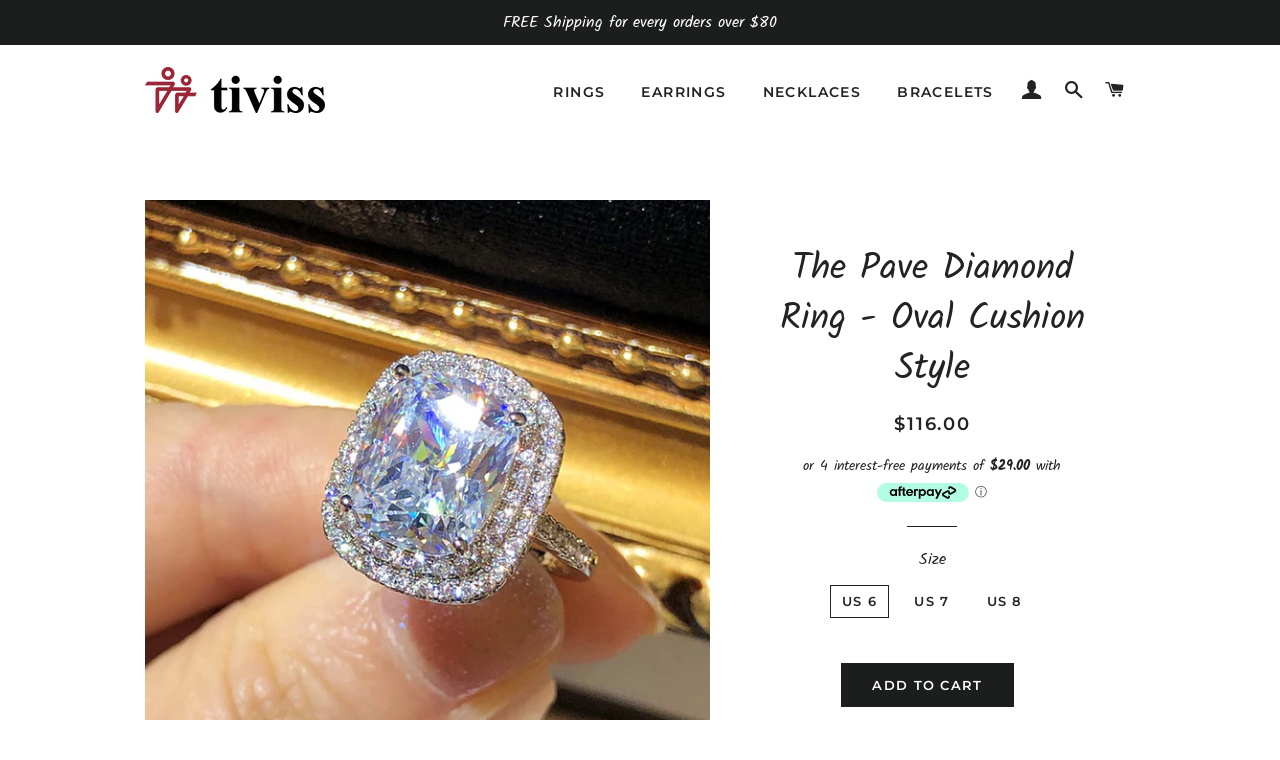

--- FILE ---
content_type: text/html; charset=utf-8
request_url: https://www.tiviss.com/collections/rings/products/copy-of-copy-of-the-brilliant-twirl-ring
body_size: 17010
content:
<!doctype html>
<!--[if lt IE 7]><html class="no-js lt-ie9 lt-ie8 lt-ie7" lang="en"> <![endif]-->
<!--[if IE 7]><html class="no-js lt-ie9 lt-ie8" lang="en"> <![endif]-->
<!--[if IE 8]><html class="no-js lt-ie9" lang="en"> <![endif]-->
<!--[if IE 9 ]><html class="ie9 no-js"> <![endif]-->
<!--[if (gt IE 9)|!(IE)]><!--> <html class="no-js"> <!--<![endif]-->
<head>

  <!-- Basic page needs ================================================== -->
  <meta charset="utf-8">
  <meta http-equiv="X-UA-Compatible" content="IE=edge,chrome=1">
  <meta name="msvalidate.01" content="F8DD33092CD6ECCB8B69C1AA0A8BA72E"/>

  
    <link rel="shortcut icon" href="//www.tiviss.com/cdn/shop/files/Logo1_32x32.png?v=1614712570" type="image/png" />
  

  <!-- Title and description ================================================== -->
  <title>
  The Pave Diamond Ring - Oval Cushion Style &ndash; Tiviss
  </title>

  
  <meta name="description" content="This is a pleasant jewelry to have and is made with ultimate comfort and style in mind. The ring is a great gift to express your love for fashion or celebrate your anniversary, whether for a married couple or just for friendship affirmation. Material: 12k white gold plated on brass with finest crystals  Main stone: cus">
  

  <!-- Helpers ================================================== -->
  <!-- /snippets/social-meta-tags.liquid -->




<meta property="og:site_name" content="Tiviss">
<meta property="og:url" content="https://www.tiviss.com/products/copy-of-copy-of-the-brilliant-twirl-ring">
<meta property="og:title" content="The Pave Diamond Ring - Oval Cushion Style">
<meta property="og:type" content="product">
<meta property="og:description" content="This is a pleasant jewelry to have and is made with ultimate comfort and style in mind. The ring is a great gift to express your love for fashion or celebrate your anniversary, whether for a married couple or just for friendship affirmation. Material: 12k white gold plated on brass with finest crystals  Main stone: cus">

  <meta property="og:price:amount" content="116.00">
  <meta property="og:price:currency" content="AUD">

<meta property="og:image" content="http://www.tiviss.com/cdn/shop/products/WeChatImage_20221216144240_1200x1200.jpg?v=1671162424"><meta property="og:image" content="http://www.tiviss.com/cdn/shop/products/WeChatImage_20221216144236_1200x1200.jpg?v=1671162436"><meta property="og:image" content="http://www.tiviss.com/cdn/shop/products/WeChatImage_20221216144220_1200x1200.jpg?v=1671162448">
<meta property="og:image:secure_url" content="https://www.tiviss.com/cdn/shop/products/WeChatImage_20221216144240_1200x1200.jpg?v=1671162424"><meta property="og:image:secure_url" content="https://www.tiviss.com/cdn/shop/products/WeChatImage_20221216144236_1200x1200.jpg?v=1671162436"><meta property="og:image:secure_url" content="https://www.tiviss.com/cdn/shop/products/WeChatImage_20221216144220_1200x1200.jpg?v=1671162448">


  <meta name="twitter:site" content="@Tivissjewellery/">

<meta name="twitter:card" content="summary_large_image">
<meta name="twitter:title" content="The Pave Diamond Ring - Oval Cushion Style">
<meta name="twitter:description" content="This is a pleasant jewelry to have and is made with ultimate comfort and style in mind. The ring is a great gift to express your love for fashion or celebrate your anniversary, whether for a married couple or just for friendship affirmation. Material: 12k white gold plated on brass with finest crystals  Main stone: cus">

  <link rel="canonical" href="https://www.tiviss.com/products/copy-of-copy-of-the-brilliant-twirl-ring">
  <meta name="viewport" content="width=device-width,initial-scale=1,shrink-to-fit=no">
  <meta name="theme-color" content="#1c1d1d">

  <!-- CSS ================================================== -->
  <link href="//www.tiviss.com/cdn/shop/t/3/assets/timber.scss.css?v=131416652312071487681759252098" rel="stylesheet" type="text/css" media="all" />
  <link href="//www.tiviss.com/cdn/shop/t/3/assets/theme.scss.css?v=59120230802491149981759252097" rel="stylesheet" type="text/css" media="all" />

  <!-- Sections ================================================== -->
  <script>
    window.theme = window.theme || {};
    theme.strings = {
      zoomClose: "Close (Esc)",
      zoomPrev: "Previous (Left arrow key)",
      zoomNext: "Next (Right arrow key)",
      moneyFormat: "${{amount}}",
      addressError: "Error looking up that address",
      addressNoResults: "No results for that address",
      addressQueryLimit: "You have exceeded the Google API usage limit. Consider upgrading to a \u003ca href=\"https:\/\/developers.google.com\/maps\/premium\/usage-limits\"\u003ePremium Plan\u003c\/a\u003e.",
      authError: "There was a problem authenticating your Google Maps account.",
      cartEmpty: "Your cart is currently empty.",
      cartCookie: "Enable cookies to use the shopping cart",
      cartSavings: "I18n Error: Missing interpolation value \"savings\" for \"You're saving {{ savings }}\""
    };
    theme.settings = {
      cartType: "drawer",
      gridType: "collage"
    };
  </script>

  <script src="//www.tiviss.com/cdn/shop/t/3/assets/jquery-2.2.3.min.js?v=58211863146907186831529541280" type="text/javascript"></script>

  <!--[if (gt IE 9)|!(IE)]><!--><script src="//www.tiviss.com/cdn/shop/t/3/assets/lazysizes.min.js?v=37531750901115495291529541280" async="async"></script><!--<![endif]-->
  <!--[if lte IE 9]><script src="//www.tiviss.com/cdn/shop/t/3/assets/lazysizes.min.js?v=37531750901115495291529541280"></script><![endif]-->

  <!--[if (gt IE 9)|!(IE)]><!--><script src="//www.tiviss.com/cdn/shop/t/3/assets/theme.js?v=150808856734248058781529541285" defer="defer"></script><!--<![endif]-->
  <!--[if lte IE 9]><script src="//www.tiviss.com/cdn/shop/t/3/assets/theme.js?v=150808856734248058781529541285"></script><![endif]-->

  <!-- Header hook for plugins ================================================== -->
  <script>window.performance && window.performance.mark && window.performance.mark('shopify.content_for_header.start');</script><meta id="shopify-digital-wallet" name="shopify-digital-wallet" content="/12541886521/digital_wallets/dialog">
<meta name="shopify-checkout-api-token" content="9ee4ec58279972446ea7f52dd30755d3">
<meta id="in-context-paypal-metadata" data-shop-id="12541886521" data-venmo-supported="false" data-environment="production" data-locale="en_US" data-paypal-v4="true" data-currency="AUD">
<link rel="alternate" type="application/json+oembed" href="https://www.tiviss.com/products/copy-of-copy-of-the-brilliant-twirl-ring.oembed">
<script async="async" src="/checkouts/internal/preloads.js?locale=en-AU"></script>
<link rel="preconnect" href="https://shop.app" crossorigin="anonymous">
<script async="async" src="https://shop.app/checkouts/internal/preloads.js?locale=en-AU&shop_id=12541886521" crossorigin="anonymous"></script>
<script id="shopify-features" type="application/json">{"accessToken":"9ee4ec58279972446ea7f52dd30755d3","betas":["rich-media-storefront-analytics"],"domain":"www.tiviss.com","predictiveSearch":true,"shopId":12541886521,"locale":"en"}</script>
<script>var Shopify = Shopify || {};
Shopify.shop = "tiviss.myshopify.com";
Shopify.locale = "en";
Shopify.currency = {"active":"AUD","rate":"1.0"};
Shopify.country = "AU";
Shopify.theme = {"name":"Brooklyn","id":26616037433,"schema_name":"Brooklyn","schema_version":"8.0.1","theme_store_id":730,"role":"main"};
Shopify.theme.handle = "null";
Shopify.theme.style = {"id":null,"handle":null};
Shopify.cdnHost = "www.tiviss.com/cdn";
Shopify.routes = Shopify.routes || {};
Shopify.routes.root = "/";</script>
<script type="module">!function(o){(o.Shopify=o.Shopify||{}).modules=!0}(window);</script>
<script>!function(o){function n(){var o=[];function n(){o.push(Array.prototype.slice.apply(arguments))}return n.q=o,n}var t=o.Shopify=o.Shopify||{};t.loadFeatures=n(),t.autoloadFeatures=n()}(window);</script>
<script>
  window.ShopifyPay = window.ShopifyPay || {};
  window.ShopifyPay.apiHost = "shop.app\/pay";
  window.ShopifyPay.redirectState = null;
</script>
<script id="shop-js-analytics" type="application/json">{"pageType":"product"}</script>
<script defer="defer" async type="module" src="//www.tiviss.com/cdn/shopifycloud/shop-js/modules/v2/client.init-shop-cart-sync_IZsNAliE.en.esm.js"></script>
<script defer="defer" async type="module" src="//www.tiviss.com/cdn/shopifycloud/shop-js/modules/v2/chunk.common_0OUaOowp.esm.js"></script>
<script type="module">
  await import("//www.tiviss.com/cdn/shopifycloud/shop-js/modules/v2/client.init-shop-cart-sync_IZsNAliE.en.esm.js");
await import("//www.tiviss.com/cdn/shopifycloud/shop-js/modules/v2/chunk.common_0OUaOowp.esm.js");

  window.Shopify.SignInWithShop?.initShopCartSync?.({"fedCMEnabled":true,"windoidEnabled":true});

</script>
<script>
  window.Shopify = window.Shopify || {};
  if (!window.Shopify.featureAssets) window.Shopify.featureAssets = {};
  window.Shopify.featureAssets['shop-js'] = {"shop-cart-sync":["modules/v2/client.shop-cart-sync_DLOhI_0X.en.esm.js","modules/v2/chunk.common_0OUaOowp.esm.js"],"init-fed-cm":["modules/v2/client.init-fed-cm_C6YtU0w6.en.esm.js","modules/v2/chunk.common_0OUaOowp.esm.js"],"shop-button":["modules/v2/client.shop-button_BCMx7GTG.en.esm.js","modules/v2/chunk.common_0OUaOowp.esm.js"],"shop-cash-offers":["modules/v2/client.shop-cash-offers_BT26qb5j.en.esm.js","modules/v2/chunk.common_0OUaOowp.esm.js","modules/v2/chunk.modal_CGo_dVj3.esm.js"],"init-windoid":["modules/v2/client.init-windoid_B9PkRMql.en.esm.js","modules/v2/chunk.common_0OUaOowp.esm.js"],"init-shop-email-lookup-coordinator":["modules/v2/client.init-shop-email-lookup-coordinator_DZkqjsbU.en.esm.js","modules/v2/chunk.common_0OUaOowp.esm.js"],"shop-toast-manager":["modules/v2/client.shop-toast-manager_Di2EnuM7.en.esm.js","modules/v2/chunk.common_0OUaOowp.esm.js"],"shop-login-button":["modules/v2/client.shop-login-button_BtqW_SIO.en.esm.js","modules/v2/chunk.common_0OUaOowp.esm.js","modules/v2/chunk.modal_CGo_dVj3.esm.js"],"avatar":["modules/v2/client.avatar_BTnouDA3.en.esm.js"],"pay-button":["modules/v2/client.pay-button_CWa-C9R1.en.esm.js","modules/v2/chunk.common_0OUaOowp.esm.js"],"init-shop-cart-sync":["modules/v2/client.init-shop-cart-sync_IZsNAliE.en.esm.js","modules/v2/chunk.common_0OUaOowp.esm.js"],"init-customer-accounts":["modules/v2/client.init-customer-accounts_DenGwJTU.en.esm.js","modules/v2/client.shop-login-button_BtqW_SIO.en.esm.js","modules/v2/chunk.common_0OUaOowp.esm.js","modules/v2/chunk.modal_CGo_dVj3.esm.js"],"init-shop-for-new-customer-accounts":["modules/v2/client.init-shop-for-new-customer-accounts_JdHXxpS9.en.esm.js","modules/v2/client.shop-login-button_BtqW_SIO.en.esm.js","modules/v2/chunk.common_0OUaOowp.esm.js","modules/v2/chunk.modal_CGo_dVj3.esm.js"],"init-customer-accounts-sign-up":["modules/v2/client.init-customer-accounts-sign-up_D6__K_p8.en.esm.js","modules/v2/client.shop-login-button_BtqW_SIO.en.esm.js","modules/v2/chunk.common_0OUaOowp.esm.js","modules/v2/chunk.modal_CGo_dVj3.esm.js"],"checkout-modal":["modules/v2/client.checkout-modal_C_ZQDY6s.en.esm.js","modules/v2/chunk.common_0OUaOowp.esm.js","modules/v2/chunk.modal_CGo_dVj3.esm.js"],"shop-follow-button":["modules/v2/client.shop-follow-button_XetIsj8l.en.esm.js","modules/v2/chunk.common_0OUaOowp.esm.js","modules/v2/chunk.modal_CGo_dVj3.esm.js"],"lead-capture":["modules/v2/client.lead-capture_DvA72MRN.en.esm.js","modules/v2/chunk.common_0OUaOowp.esm.js","modules/v2/chunk.modal_CGo_dVj3.esm.js"],"shop-login":["modules/v2/client.shop-login_ClXNxyh6.en.esm.js","modules/v2/chunk.common_0OUaOowp.esm.js","modules/v2/chunk.modal_CGo_dVj3.esm.js"],"payment-terms":["modules/v2/client.payment-terms_CNlwjfZz.en.esm.js","modules/v2/chunk.common_0OUaOowp.esm.js","modules/v2/chunk.modal_CGo_dVj3.esm.js"]};
</script>
<script>(function() {
  var isLoaded = false;
  function asyncLoad() {
    if (isLoaded) return;
    isLoaded = true;
    var urls = ["https:\/\/chimpstatic.com\/mcjs-connected\/js\/users\/3807a23a8c01fff768ed2d083\/0357869f1a08996a3d8933db7.js?shop=tiviss.myshopify.com","https:\/\/cdn.hextom.com\/js\/freeshippingbar.js?shop=tiviss.myshopify.com"];
    for (var i = 0; i < urls.length; i++) {
      var s = document.createElement('script');
      s.type = 'text/javascript';
      s.async = true;
      s.src = urls[i];
      var x = document.getElementsByTagName('script')[0];
      x.parentNode.insertBefore(s, x);
    }
  };
  if(window.attachEvent) {
    window.attachEvent('onload', asyncLoad);
  } else {
    window.addEventListener('load', asyncLoad, false);
  }
})();</script>
<script id="__st">var __st={"a":12541886521,"offset":39600,"reqid":"43999632-0262-48fd-830e-f6386ca1ed94-1768365520","pageurl":"www.tiviss.com\/collections\/rings\/products\/copy-of-copy-of-the-brilliant-twirl-ring","u":"2754a90d5e39","p":"product","rtyp":"product","rid":1291382390841};</script>
<script>window.ShopifyPaypalV4VisibilityTracking = true;</script>
<script id="captcha-bootstrap">!function(){'use strict';const t='contact',e='account',n='new_comment',o=[[t,t],['blogs',n],['comments',n],[t,'customer']],c=[[e,'customer_login'],[e,'guest_login'],[e,'recover_customer_password'],[e,'create_customer']],r=t=>t.map((([t,e])=>`form[action*='/${t}']:not([data-nocaptcha='true']) input[name='form_type'][value='${e}']`)).join(','),a=t=>()=>t?[...document.querySelectorAll(t)].map((t=>t.form)):[];function s(){const t=[...o],e=r(t);return a(e)}const i='password',u='form_key',d=['recaptcha-v3-token','g-recaptcha-response','h-captcha-response',i],f=()=>{try{return window.sessionStorage}catch{return}},m='__shopify_v',_=t=>t.elements[u];function p(t,e,n=!1){try{const o=window.sessionStorage,c=JSON.parse(o.getItem(e)),{data:r}=function(t){const{data:e,action:n}=t;return t[m]||n?{data:e,action:n}:{data:t,action:n}}(c);for(const[e,n]of Object.entries(r))t.elements[e]&&(t.elements[e].value=n);n&&o.removeItem(e)}catch(o){console.error('form repopulation failed',{error:o})}}const l='form_type',E='cptcha';function T(t){t.dataset[E]=!0}const w=window,h=w.document,L='Shopify',v='ce_forms',y='captcha';let A=!1;((t,e)=>{const n=(g='f06e6c50-85a8-45c8-87d0-21a2b65856fe',I='https://cdn.shopify.com/shopifycloud/storefront-forms-hcaptcha/ce_storefront_forms_captcha_hcaptcha.v1.5.2.iife.js',D={infoText:'Protected by hCaptcha',privacyText:'Privacy',termsText:'Terms'},(t,e,n)=>{const o=w[L][v],c=o.bindForm;if(c)return c(t,g,e,D).then(n);var r;o.q.push([[t,g,e,D],n]),r=I,A||(h.body.append(Object.assign(h.createElement('script'),{id:'captcha-provider',async:!0,src:r})),A=!0)});var g,I,D;w[L]=w[L]||{},w[L][v]=w[L][v]||{},w[L][v].q=[],w[L][y]=w[L][y]||{},w[L][y].protect=function(t,e){n(t,void 0,e),T(t)},Object.freeze(w[L][y]),function(t,e,n,w,h,L){const[v,y,A,g]=function(t,e,n){const i=e?o:[],u=t?c:[],d=[...i,...u],f=r(d),m=r(i),_=r(d.filter((([t,e])=>n.includes(e))));return[a(f),a(m),a(_),s()]}(w,h,L),I=t=>{const e=t.target;return e instanceof HTMLFormElement?e:e&&e.form},D=t=>v().includes(t);t.addEventListener('submit',(t=>{const e=I(t);if(!e)return;const n=D(e)&&!e.dataset.hcaptchaBound&&!e.dataset.recaptchaBound,o=_(e),c=g().includes(e)&&(!o||!o.value);(n||c)&&t.preventDefault(),c&&!n&&(function(t){try{if(!f())return;!function(t){const e=f();if(!e)return;const n=_(t);if(!n)return;const o=n.value;o&&e.removeItem(o)}(t);const e=Array.from(Array(32),(()=>Math.random().toString(36)[2])).join('');!function(t,e){_(t)||t.append(Object.assign(document.createElement('input'),{type:'hidden',name:u})),t.elements[u].value=e}(t,e),function(t,e){const n=f();if(!n)return;const o=[...t.querySelectorAll(`input[type='${i}']`)].map((({name:t})=>t)),c=[...d,...o],r={};for(const[a,s]of new FormData(t).entries())c.includes(a)||(r[a]=s);n.setItem(e,JSON.stringify({[m]:1,action:t.action,data:r}))}(t,e)}catch(e){console.error('failed to persist form',e)}}(e),e.submit())}));const S=(t,e)=>{t&&!t.dataset[E]&&(n(t,e.some((e=>e===t))),T(t))};for(const o of['focusin','change'])t.addEventListener(o,(t=>{const e=I(t);D(e)&&S(e,y())}));const B=e.get('form_key'),M=e.get(l),P=B&&M;t.addEventListener('DOMContentLoaded',(()=>{const t=y();if(P)for(const e of t)e.elements[l].value===M&&p(e,B);[...new Set([...A(),...v().filter((t=>'true'===t.dataset.shopifyCaptcha))])].forEach((e=>S(e,t)))}))}(h,new URLSearchParams(w.location.search),n,t,e,['guest_login'])})(!0,!0)}();</script>
<script integrity="sha256-4kQ18oKyAcykRKYeNunJcIwy7WH5gtpwJnB7kiuLZ1E=" data-source-attribution="shopify.loadfeatures" defer="defer" src="//www.tiviss.com/cdn/shopifycloud/storefront/assets/storefront/load_feature-a0a9edcb.js" crossorigin="anonymous"></script>
<script crossorigin="anonymous" defer="defer" src="//www.tiviss.com/cdn/shopifycloud/storefront/assets/shopify_pay/storefront-65b4c6d7.js?v=20250812"></script>
<script data-source-attribution="shopify.dynamic_checkout.dynamic.init">var Shopify=Shopify||{};Shopify.PaymentButton=Shopify.PaymentButton||{isStorefrontPortableWallets:!0,init:function(){window.Shopify.PaymentButton.init=function(){};var t=document.createElement("script");t.src="https://www.tiviss.com/cdn/shopifycloud/portable-wallets/latest/portable-wallets.en.js",t.type="module",document.head.appendChild(t)}};
</script>
<script data-source-attribution="shopify.dynamic_checkout.buyer_consent">
  function portableWalletsHideBuyerConsent(e){var t=document.getElementById("shopify-buyer-consent"),n=document.getElementById("shopify-subscription-policy-button");t&&n&&(t.classList.add("hidden"),t.setAttribute("aria-hidden","true"),n.removeEventListener("click",e))}function portableWalletsShowBuyerConsent(e){var t=document.getElementById("shopify-buyer-consent"),n=document.getElementById("shopify-subscription-policy-button");t&&n&&(t.classList.remove("hidden"),t.removeAttribute("aria-hidden"),n.addEventListener("click",e))}window.Shopify?.PaymentButton&&(window.Shopify.PaymentButton.hideBuyerConsent=portableWalletsHideBuyerConsent,window.Shopify.PaymentButton.showBuyerConsent=portableWalletsShowBuyerConsent);
</script>
<script data-source-attribution="shopify.dynamic_checkout.cart.bootstrap">document.addEventListener("DOMContentLoaded",(function(){function t(){return document.querySelector("shopify-accelerated-checkout-cart, shopify-accelerated-checkout")}if(t())Shopify.PaymentButton.init();else{new MutationObserver((function(e,n){t()&&(Shopify.PaymentButton.init(),n.disconnect())})).observe(document.body,{childList:!0,subtree:!0})}}));
</script>
<link id="shopify-accelerated-checkout-styles" rel="stylesheet" media="screen" href="https://www.tiviss.com/cdn/shopifycloud/portable-wallets/latest/accelerated-checkout-backwards-compat.css" crossorigin="anonymous">
<style id="shopify-accelerated-checkout-cart">
        #shopify-buyer-consent {
  margin-top: 1em;
  display: inline-block;
  width: 100%;
}

#shopify-buyer-consent.hidden {
  display: none;
}

#shopify-subscription-policy-button {
  background: none;
  border: none;
  padding: 0;
  text-decoration: underline;
  font-size: inherit;
  cursor: pointer;
}

#shopify-subscription-policy-button::before {
  box-shadow: none;
}

      </style>

<script>window.performance && window.performance.mark && window.performance.mark('shopify.content_for_header.end');</script>
  <!-- /snippets/oldIE-js.liquid -->

<!--[if lt IE 9]>
<script src="//cdnjs.cloudflare.com/ajax/libs/html5shiv/3.7.2/html5shiv.min.js" type="text/javascript"></script>
<![endif]-->


<!--[if (lte IE 9) ]><script src="//www.tiviss.com/cdn/shop/t/3/assets/match-media.min.js?v=159635276924582161481529541280" type="text/javascript"></script><![endif]-->


  <script src="//www.tiviss.com/cdn/shop/t/3/assets/modernizr.min.js?v=21391054748206432451529541280" type="text/javascript"></script>

  
  

<link href="https://monorail-edge.shopifysvc.com" rel="dns-prefetch">
<script>(function(){if ("sendBeacon" in navigator && "performance" in window) {try {var session_token_from_headers = performance.getEntriesByType('navigation')[0].serverTiming.find(x => x.name == '_s').description;} catch {var session_token_from_headers = undefined;}var session_cookie_matches = document.cookie.match(/_shopify_s=([^;]*)/);var session_token_from_cookie = session_cookie_matches && session_cookie_matches.length === 2 ? session_cookie_matches[1] : "";var session_token = session_token_from_headers || session_token_from_cookie || "";function handle_abandonment_event(e) {var entries = performance.getEntries().filter(function(entry) {return /monorail-edge.shopifysvc.com/.test(entry.name);});if (!window.abandonment_tracked && entries.length === 0) {window.abandonment_tracked = true;var currentMs = Date.now();var navigation_start = performance.timing.navigationStart;var payload = {shop_id: 12541886521,url: window.location.href,navigation_start,duration: currentMs - navigation_start,session_token,page_type: "product"};window.navigator.sendBeacon("https://monorail-edge.shopifysvc.com/v1/produce", JSON.stringify({schema_id: "online_store_buyer_site_abandonment/1.1",payload: payload,metadata: {event_created_at_ms: currentMs,event_sent_at_ms: currentMs}}));}}window.addEventListener('pagehide', handle_abandonment_event);}}());</script>
<script id="web-pixels-manager-setup">(function e(e,d,r,n,o){if(void 0===o&&(o={}),!Boolean(null===(a=null===(i=window.Shopify)||void 0===i?void 0:i.analytics)||void 0===a?void 0:a.replayQueue)){var i,a;window.Shopify=window.Shopify||{};var t=window.Shopify;t.analytics=t.analytics||{};var s=t.analytics;s.replayQueue=[],s.publish=function(e,d,r){return s.replayQueue.push([e,d,r]),!0};try{self.performance.mark("wpm:start")}catch(e){}var l=function(){var e={modern:/Edge?\/(1{2}[4-9]|1[2-9]\d|[2-9]\d{2}|\d{4,})\.\d+(\.\d+|)|Firefox\/(1{2}[4-9]|1[2-9]\d|[2-9]\d{2}|\d{4,})\.\d+(\.\d+|)|Chrom(ium|e)\/(9{2}|\d{3,})\.\d+(\.\d+|)|(Maci|X1{2}).+ Version\/(15\.\d+|(1[6-9]|[2-9]\d|\d{3,})\.\d+)([,.]\d+|)( \(\w+\)|)( Mobile\/\w+|) Safari\/|Chrome.+OPR\/(9{2}|\d{3,})\.\d+\.\d+|(CPU[ +]OS|iPhone[ +]OS|CPU[ +]iPhone|CPU IPhone OS|CPU iPad OS)[ +]+(15[._]\d+|(1[6-9]|[2-9]\d|\d{3,})[._]\d+)([._]\d+|)|Android:?[ /-](13[3-9]|1[4-9]\d|[2-9]\d{2}|\d{4,})(\.\d+|)(\.\d+|)|Android.+Firefox\/(13[5-9]|1[4-9]\d|[2-9]\d{2}|\d{4,})\.\d+(\.\d+|)|Android.+Chrom(ium|e)\/(13[3-9]|1[4-9]\d|[2-9]\d{2}|\d{4,})\.\d+(\.\d+|)|SamsungBrowser\/([2-9]\d|\d{3,})\.\d+/,legacy:/Edge?\/(1[6-9]|[2-9]\d|\d{3,})\.\d+(\.\d+|)|Firefox\/(5[4-9]|[6-9]\d|\d{3,})\.\d+(\.\d+|)|Chrom(ium|e)\/(5[1-9]|[6-9]\d|\d{3,})\.\d+(\.\d+|)([\d.]+$|.*Safari\/(?![\d.]+ Edge\/[\d.]+$))|(Maci|X1{2}).+ Version\/(10\.\d+|(1[1-9]|[2-9]\d|\d{3,})\.\d+)([,.]\d+|)( \(\w+\)|)( Mobile\/\w+|) Safari\/|Chrome.+OPR\/(3[89]|[4-9]\d|\d{3,})\.\d+\.\d+|(CPU[ +]OS|iPhone[ +]OS|CPU[ +]iPhone|CPU IPhone OS|CPU iPad OS)[ +]+(10[._]\d+|(1[1-9]|[2-9]\d|\d{3,})[._]\d+)([._]\d+|)|Android:?[ /-](13[3-9]|1[4-9]\d|[2-9]\d{2}|\d{4,})(\.\d+|)(\.\d+|)|Mobile Safari.+OPR\/([89]\d|\d{3,})\.\d+\.\d+|Android.+Firefox\/(13[5-9]|1[4-9]\d|[2-9]\d{2}|\d{4,})\.\d+(\.\d+|)|Android.+Chrom(ium|e)\/(13[3-9]|1[4-9]\d|[2-9]\d{2}|\d{4,})\.\d+(\.\d+|)|Android.+(UC? ?Browser|UCWEB|U3)[ /]?(15\.([5-9]|\d{2,})|(1[6-9]|[2-9]\d|\d{3,})\.\d+)\.\d+|SamsungBrowser\/(5\.\d+|([6-9]|\d{2,})\.\d+)|Android.+MQ{2}Browser\/(14(\.(9|\d{2,})|)|(1[5-9]|[2-9]\d|\d{3,})(\.\d+|))(\.\d+|)|K[Aa][Ii]OS\/(3\.\d+|([4-9]|\d{2,})\.\d+)(\.\d+|)/},d=e.modern,r=e.legacy,n=navigator.userAgent;return n.match(d)?"modern":n.match(r)?"legacy":"unknown"}(),u="modern"===l?"modern":"legacy",c=(null!=n?n:{modern:"",legacy:""})[u],f=function(e){return[e.baseUrl,"/wpm","/b",e.hashVersion,"modern"===e.buildTarget?"m":"l",".js"].join("")}({baseUrl:d,hashVersion:r,buildTarget:u}),m=function(e){var d=e.version,r=e.bundleTarget,n=e.surface,o=e.pageUrl,i=e.monorailEndpoint;return{emit:function(e){var a=e.status,t=e.errorMsg,s=(new Date).getTime(),l=JSON.stringify({metadata:{event_sent_at_ms:s},events:[{schema_id:"web_pixels_manager_load/3.1",payload:{version:d,bundle_target:r,page_url:o,status:a,surface:n,error_msg:t},metadata:{event_created_at_ms:s}}]});if(!i)return console&&console.warn&&console.warn("[Web Pixels Manager] No Monorail endpoint provided, skipping logging."),!1;try{return self.navigator.sendBeacon.bind(self.navigator)(i,l)}catch(e){}var u=new XMLHttpRequest;try{return u.open("POST",i,!0),u.setRequestHeader("Content-Type","text/plain"),u.send(l),!0}catch(e){return console&&console.warn&&console.warn("[Web Pixels Manager] Got an unhandled error while logging to Monorail."),!1}}}}({version:r,bundleTarget:l,surface:e.surface,pageUrl:self.location.href,monorailEndpoint:e.monorailEndpoint});try{o.browserTarget=l,function(e){var d=e.src,r=e.async,n=void 0===r||r,o=e.onload,i=e.onerror,a=e.sri,t=e.scriptDataAttributes,s=void 0===t?{}:t,l=document.createElement("script"),u=document.querySelector("head"),c=document.querySelector("body");if(l.async=n,l.src=d,a&&(l.integrity=a,l.crossOrigin="anonymous"),s)for(var f in s)if(Object.prototype.hasOwnProperty.call(s,f))try{l.dataset[f]=s[f]}catch(e){}if(o&&l.addEventListener("load",o),i&&l.addEventListener("error",i),u)u.appendChild(l);else{if(!c)throw new Error("Did not find a head or body element to append the script");c.appendChild(l)}}({src:f,async:!0,onload:function(){if(!function(){var e,d;return Boolean(null===(d=null===(e=window.Shopify)||void 0===e?void 0:e.analytics)||void 0===d?void 0:d.initialized)}()){var d=window.webPixelsManager.init(e)||void 0;if(d){var r=window.Shopify.analytics;r.replayQueue.forEach((function(e){var r=e[0],n=e[1],o=e[2];d.publishCustomEvent(r,n,o)})),r.replayQueue=[],r.publish=d.publishCustomEvent,r.visitor=d.visitor,r.initialized=!0}}},onerror:function(){return m.emit({status:"failed",errorMsg:"".concat(f," has failed to load")})},sri:function(e){var d=/^sha384-[A-Za-z0-9+/=]+$/;return"string"==typeof e&&d.test(e)}(c)?c:"",scriptDataAttributes:o}),m.emit({status:"loading"})}catch(e){m.emit({status:"failed",errorMsg:(null==e?void 0:e.message)||"Unknown error"})}}})({shopId: 12541886521,storefrontBaseUrl: "https://www.tiviss.com",extensionsBaseUrl: "https://extensions.shopifycdn.com/cdn/shopifycloud/web-pixels-manager",monorailEndpoint: "https://monorail-edge.shopifysvc.com/unstable/produce_batch",surface: "storefront-renderer",enabledBetaFlags: ["2dca8a86","a0d5f9d2"],webPixelsConfigList: [{"id":"138182690","configuration":"{\"pixel_id\":\"773936566842129\",\"pixel_type\":\"facebook_pixel\",\"metaapp_system_user_token\":\"-\"}","eventPayloadVersion":"v1","runtimeContext":"OPEN","scriptVersion":"ca16bc87fe92b6042fbaa3acc2fbdaa6","type":"APP","apiClientId":2329312,"privacyPurposes":["ANALYTICS","MARKETING","SALE_OF_DATA"],"dataSharingAdjustments":{"protectedCustomerApprovalScopes":["read_customer_address","read_customer_email","read_customer_name","read_customer_personal_data","read_customer_phone"]}},{"id":"67305506","eventPayloadVersion":"v1","runtimeContext":"LAX","scriptVersion":"1","type":"CUSTOM","privacyPurposes":["MARKETING"],"name":"Meta pixel (migrated)"},{"id":"82542626","eventPayloadVersion":"v1","runtimeContext":"LAX","scriptVersion":"1","type":"CUSTOM","privacyPurposes":["ANALYTICS"],"name":"Google Analytics tag (migrated)"},{"id":"shopify-app-pixel","configuration":"{}","eventPayloadVersion":"v1","runtimeContext":"STRICT","scriptVersion":"0450","apiClientId":"shopify-pixel","type":"APP","privacyPurposes":["ANALYTICS","MARKETING"]},{"id":"shopify-custom-pixel","eventPayloadVersion":"v1","runtimeContext":"LAX","scriptVersion":"0450","apiClientId":"shopify-pixel","type":"CUSTOM","privacyPurposes":["ANALYTICS","MARKETING"]}],isMerchantRequest: false,initData: {"shop":{"name":"Tiviss","paymentSettings":{"currencyCode":"AUD"},"myshopifyDomain":"tiviss.myshopify.com","countryCode":"AU","storefrontUrl":"https:\/\/www.tiviss.com"},"customer":null,"cart":null,"checkout":null,"productVariants":[{"price":{"amount":116.0,"currencyCode":"AUD"},"product":{"title":"The Pave Diamond Ring - Oval Cushion Style","vendor":"Tiviss","id":"1291382390841","untranslatedTitle":"The Pave Diamond Ring - Oval Cushion Style","url":"\/products\/copy-of-copy-of-the-brilliant-twirl-ring","type":"Ring"},"id":"40988979101730","image":{"src":"\/\/www.tiviss.com\/cdn\/shop\/products\/WeChatImage_20221216144240.jpg?v=1671162424"},"sku":"1","title":"US 6","untranslatedTitle":"US 6"},{"price":{"amount":116.0,"currencyCode":"AUD"},"product":{"title":"The Pave Diamond Ring - Oval Cushion Style","vendor":"Tiviss","id":"1291382390841","untranslatedTitle":"The Pave Diamond Ring - Oval Cushion Style","url":"\/products\/copy-of-copy-of-the-brilliant-twirl-ring","type":"Ring"},"id":"12033113292857","image":{"src":"\/\/www.tiviss.com\/cdn\/shop\/products\/WeChatImage_20221216144240.jpg?v=1671162424"},"sku":"2","title":"US 7","untranslatedTitle":"US 7"},{"price":{"amount":116.0,"currencyCode":"AUD"},"product":{"title":"The Pave Diamond Ring - Oval Cushion Style","vendor":"Tiviss","id":"1291382390841","untranslatedTitle":"The Pave Diamond Ring - Oval Cushion Style","url":"\/products\/copy-of-copy-of-the-brilliant-twirl-ring","type":"Ring"},"id":"12033113325625","image":{"src":"\/\/www.tiviss.com\/cdn\/shop\/products\/WeChatImage_20221216144240.jpg?v=1671162424"},"sku":"3","title":"US 8","untranslatedTitle":"US 8"}],"purchasingCompany":null},},"https://www.tiviss.com/cdn","7cecd0b6w90c54c6cpe92089d5m57a67346",{"modern":"","legacy":""},{"shopId":"12541886521","storefrontBaseUrl":"https:\/\/www.tiviss.com","extensionBaseUrl":"https:\/\/extensions.shopifycdn.com\/cdn\/shopifycloud\/web-pixels-manager","surface":"storefront-renderer","enabledBetaFlags":"[\"2dca8a86\", \"a0d5f9d2\"]","isMerchantRequest":"false","hashVersion":"7cecd0b6w90c54c6cpe92089d5m57a67346","publish":"custom","events":"[[\"page_viewed\",{}],[\"product_viewed\",{\"productVariant\":{\"price\":{\"amount\":116.0,\"currencyCode\":\"AUD\"},\"product\":{\"title\":\"The Pave Diamond Ring - Oval Cushion Style\",\"vendor\":\"Tiviss\",\"id\":\"1291382390841\",\"untranslatedTitle\":\"The Pave Diamond Ring - Oval Cushion Style\",\"url\":\"\/products\/copy-of-copy-of-the-brilliant-twirl-ring\",\"type\":\"Ring\"},\"id\":\"40988979101730\",\"image\":{\"src\":\"\/\/www.tiviss.com\/cdn\/shop\/products\/WeChatImage_20221216144240.jpg?v=1671162424\"},\"sku\":\"1\",\"title\":\"US 6\",\"untranslatedTitle\":\"US 6\"}}]]"});</script><script>
  window.ShopifyAnalytics = window.ShopifyAnalytics || {};
  window.ShopifyAnalytics.meta = window.ShopifyAnalytics.meta || {};
  window.ShopifyAnalytics.meta.currency = 'AUD';
  var meta = {"product":{"id":1291382390841,"gid":"gid:\/\/shopify\/Product\/1291382390841","vendor":"Tiviss","type":"Ring","handle":"copy-of-copy-of-the-brilliant-twirl-ring","variants":[{"id":40988979101730,"price":11600,"name":"The Pave Diamond Ring - Oval Cushion Style - US 6","public_title":"US 6","sku":"1"},{"id":12033113292857,"price":11600,"name":"The Pave Diamond Ring - Oval Cushion Style - US 7","public_title":"US 7","sku":"2"},{"id":12033113325625,"price":11600,"name":"The Pave Diamond Ring - Oval Cushion Style - US 8","public_title":"US 8","sku":"3"}],"remote":false},"page":{"pageType":"product","resourceType":"product","resourceId":1291382390841,"requestId":"43999632-0262-48fd-830e-f6386ca1ed94-1768365520"}};
  for (var attr in meta) {
    window.ShopifyAnalytics.meta[attr] = meta[attr];
  }
</script>
<script class="analytics">
  (function () {
    var customDocumentWrite = function(content) {
      var jquery = null;

      if (window.jQuery) {
        jquery = window.jQuery;
      } else if (window.Checkout && window.Checkout.$) {
        jquery = window.Checkout.$;
      }

      if (jquery) {
        jquery('body').append(content);
      }
    };

    var hasLoggedConversion = function(token) {
      if (token) {
        return document.cookie.indexOf('loggedConversion=' + token) !== -1;
      }
      return false;
    }

    var setCookieIfConversion = function(token) {
      if (token) {
        var twoMonthsFromNow = new Date(Date.now());
        twoMonthsFromNow.setMonth(twoMonthsFromNow.getMonth() + 2);

        document.cookie = 'loggedConversion=' + token + '; expires=' + twoMonthsFromNow;
      }
    }

    var trekkie = window.ShopifyAnalytics.lib = window.trekkie = window.trekkie || [];
    if (trekkie.integrations) {
      return;
    }
    trekkie.methods = [
      'identify',
      'page',
      'ready',
      'track',
      'trackForm',
      'trackLink'
    ];
    trekkie.factory = function(method) {
      return function() {
        var args = Array.prototype.slice.call(arguments);
        args.unshift(method);
        trekkie.push(args);
        return trekkie;
      };
    };
    for (var i = 0; i < trekkie.methods.length; i++) {
      var key = trekkie.methods[i];
      trekkie[key] = trekkie.factory(key);
    }
    trekkie.load = function(config) {
      trekkie.config = config || {};
      trekkie.config.initialDocumentCookie = document.cookie;
      var first = document.getElementsByTagName('script')[0];
      var script = document.createElement('script');
      script.type = 'text/javascript';
      script.onerror = function(e) {
        var scriptFallback = document.createElement('script');
        scriptFallback.type = 'text/javascript';
        scriptFallback.onerror = function(error) {
                var Monorail = {
      produce: function produce(monorailDomain, schemaId, payload) {
        var currentMs = new Date().getTime();
        var event = {
          schema_id: schemaId,
          payload: payload,
          metadata: {
            event_created_at_ms: currentMs,
            event_sent_at_ms: currentMs
          }
        };
        return Monorail.sendRequest("https://" + monorailDomain + "/v1/produce", JSON.stringify(event));
      },
      sendRequest: function sendRequest(endpointUrl, payload) {
        // Try the sendBeacon API
        if (window && window.navigator && typeof window.navigator.sendBeacon === 'function' && typeof window.Blob === 'function' && !Monorail.isIos12()) {
          var blobData = new window.Blob([payload], {
            type: 'text/plain'
          });

          if (window.navigator.sendBeacon(endpointUrl, blobData)) {
            return true;
          } // sendBeacon was not successful

        } // XHR beacon

        var xhr = new XMLHttpRequest();

        try {
          xhr.open('POST', endpointUrl);
          xhr.setRequestHeader('Content-Type', 'text/plain');
          xhr.send(payload);
        } catch (e) {
          console.log(e);
        }

        return false;
      },
      isIos12: function isIos12() {
        return window.navigator.userAgent.lastIndexOf('iPhone; CPU iPhone OS 12_') !== -1 || window.navigator.userAgent.lastIndexOf('iPad; CPU OS 12_') !== -1;
      }
    };
    Monorail.produce('monorail-edge.shopifysvc.com',
      'trekkie_storefront_load_errors/1.1',
      {shop_id: 12541886521,
      theme_id: 26616037433,
      app_name: "storefront",
      context_url: window.location.href,
      source_url: "//www.tiviss.com/cdn/s/trekkie.storefront.55c6279c31a6628627b2ba1c5ff367020da294e2.min.js"});

        };
        scriptFallback.async = true;
        scriptFallback.src = '//www.tiviss.com/cdn/s/trekkie.storefront.55c6279c31a6628627b2ba1c5ff367020da294e2.min.js';
        first.parentNode.insertBefore(scriptFallback, first);
      };
      script.async = true;
      script.src = '//www.tiviss.com/cdn/s/trekkie.storefront.55c6279c31a6628627b2ba1c5ff367020da294e2.min.js';
      first.parentNode.insertBefore(script, first);
    };
    trekkie.load(
      {"Trekkie":{"appName":"storefront","development":false,"defaultAttributes":{"shopId":12541886521,"isMerchantRequest":null,"themeId":26616037433,"themeCityHash":"13339365423240682763","contentLanguage":"en","currency":"AUD","eventMetadataId":"067d8047-bb97-41fe-b2c5-e5eba109c808"},"isServerSideCookieWritingEnabled":true,"monorailRegion":"shop_domain","enabledBetaFlags":["65f19447"]},"Session Attribution":{},"S2S":{"facebookCapiEnabled":true,"source":"trekkie-storefront-renderer","apiClientId":580111}}
    );

    var loaded = false;
    trekkie.ready(function() {
      if (loaded) return;
      loaded = true;

      window.ShopifyAnalytics.lib = window.trekkie;

      var originalDocumentWrite = document.write;
      document.write = customDocumentWrite;
      try { window.ShopifyAnalytics.merchantGoogleAnalytics.call(this); } catch(error) {};
      document.write = originalDocumentWrite;

      window.ShopifyAnalytics.lib.page(null,{"pageType":"product","resourceType":"product","resourceId":1291382390841,"requestId":"43999632-0262-48fd-830e-f6386ca1ed94-1768365520","shopifyEmitted":true});

      var match = window.location.pathname.match(/checkouts\/(.+)\/(thank_you|post_purchase)/)
      var token = match? match[1]: undefined;
      if (!hasLoggedConversion(token)) {
        setCookieIfConversion(token);
        window.ShopifyAnalytics.lib.track("Viewed Product",{"currency":"AUD","variantId":40988979101730,"productId":1291382390841,"productGid":"gid:\/\/shopify\/Product\/1291382390841","name":"The Pave Diamond Ring - Oval Cushion Style - US 6","price":"116.00","sku":"1","brand":"Tiviss","variant":"US 6","category":"Ring","nonInteraction":true,"remote":false},undefined,undefined,{"shopifyEmitted":true});
      window.ShopifyAnalytics.lib.track("monorail:\/\/trekkie_storefront_viewed_product\/1.1",{"currency":"AUD","variantId":40988979101730,"productId":1291382390841,"productGid":"gid:\/\/shopify\/Product\/1291382390841","name":"The Pave Diamond Ring - Oval Cushion Style - US 6","price":"116.00","sku":"1","brand":"Tiviss","variant":"US 6","category":"Ring","nonInteraction":true,"remote":false,"referer":"https:\/\/www.tiviss.com\/collections\/rings\/products\/copy-of-copy-of-the-brilliant-twirl-ring"});
      }
    });


        var eventsListenerScript = document.createElement('script');
        eventsListenerScript.async = true;
        eventsListenerScript.src = "//www.tiviss.com/cdn/shopifycloud/storefront/assets/shop_events_listener-3da45d37.js";
        document.getElementsByTagName('head')[0].appendChild(eventsListenerScript);

})();</script>
  <script>
  if (!window.ga || (window.ga && typeof window.ga !== 'function')) {
    window.ga = function ga() {
      (window.ga.q = window.ga.q || []).push(arguments);
      if (window.Shopify && window.Shopify.analytics && typeof window.Shopify.analytics.publish === 'function') {
        window.Shopify.analytics.publish("ga_stub_called", {}, {sendTo: "google_osp_migration"});
      }
      console.error("Shopify's Google Analytics stub called with:", Array.from(arguments), "\nSee https://help.shopify.com/manual/promoting-marketing/pixels/pixel-migration#google for more information.");
    };
    if (window.Shopify && window.Shopify.analytics && typeof window.Shopify.analytics.publish === 'function') {
      window.Shopify.analytics.publish("ga_stub_initialized", {}, {sendTo: "google_osp_migration"});
    }
  }
</script>
<script
  defer
  src="https://www.tiviss.com/cdn/shopifycloud/perf-kit/shopify-perf-kit-3.0.3.min.js"
  data-application="storefront-renderer"
  data-shop-id="12541886521"
  data-render-region="gcp-us-central1"
  data-page-type="product"
  data-theme-instance-id="26616037433"
  data-theme-name="Brooklyn"
  data-theme-version="8.0.1"
  data-monorail-region="shop_domain"
  data-resource-timing-sampling-rate="10"
  data-shs="true"
  data-shs-beacon="true"
  data-shs-export-with-fetch="true"
  data-shs-logs-sample-rate="1"
  data-shs-beacon-endpoint="https://www.tiviss.com/api/collect"
></script>
</head>


<body id="the-pave-diamond-ring-oval-cushion-style" class="template-product">

  <div id="NavDrawer" class="drawer drawer--left">
    <div id="shopify-section-drawer-menu" class="shopify-section"><div data-section-id="drawer-menu" data-section-type="drawer-menu-section">
  <div class="drawer__inner drawer-left__inner">

    

    <ul class="mobile-nav">
      
      
      <li class="mobile-nav__spacer"></li>

      
      
        
          <li class="mobile-nav__item mobile-nav__item--secondary">
            <a href="/account/login" id="customer_login_link">Log In</a>
          </li>
          <li class="mobile-nav__item mobile-nav__item--secondary">
            <a href="/account/register" id="customer_register_link">Create Account</a>
          </li>
        
      
      
    </ul>
    <!-- //mobile-nav -->
  </div>
</div>


</div>
  </div>
  <div id="CartDrawer" class="drawer drawer--right drawer--has-fixed-footer">
    <div class="drawer__fixed-header">
      <div class="drawer__header">
        <div class="drawer__title">Your cart</div>
        <div class="drawer__close">
          <button type="button" class="icon-fallback-text drawer__close-button js-drawer-close">
            <span class="icon icon-x" aria-hidden="true"></span>
            <span class="fallback-text">Close Cart</span>
          </button>
        </div>
      </div>
    </div>
    <div class="drawer__inner">
      <div id="CartContainer" class="drawer__cart"></div>
    </div>
  </div>

  <div id="PageContainer" class="page-container">

    <div id="shopify-section-header" class="shopify-section"><style>
  .site-header__logo img {
    max-width: 180px;
  }

  @media screen and (max-width: 768px) {
    .site-header__logo img {
      max-width: 100%;
    }
  }
</style>


<div data-section-id="header" data-section-type="header-section" data-template="product">
  <div class="header-container">
    <div class="header-wrapper">
      
        
          <style>
            .announcement-bar {
              background-color: #1c1d1d;
            }

            .announcement-bar--link:hover {
              

              
                
                background-color: #404242;
              
            }

            .announcement-bar__message {
              color: #ffffff;
            }
          </style>

          
            <div class="announcement-bar">
          

            <p class="announcement-bar__message">FREE Shipping for every orders over $80</p>

          
            </div>
          

        
      

      <header class="site-header" role="banner">
        <div class="wrapper">
          <div class="grid--full grid--table">
            <div class="grid__item large--hide large--one-sixth one-quarter">
              <div class="site-nav--open site-nav--mobile">
                <button type="button" class="icon-fallback-text site-nav__link site-nav__link--burger js-drawer-open-button-left" aria-controls="NavDrawer">
                  <span class="burger-icon burger-icon--top"></span>
                  <span class="burger-icon burger-icon--mid"></span>
                  <span class="burger-icon burger-icon--bottom"></span>
                  <span class="fallback-text">Site navigation</span>
                </button>
              </div>
            </div>
            <div class="grid__item large--one-third medium-down--one-half">
              
              
                <div class="h1 site-header__logo large--left" itemscope itemtype="http://schema.org/Organization">
              
                

                
                  <a href="/" itemprop="url" class="site-header__logo-link">
                     <img src="//www.tiviss.com/cdn/shop/files/Final_Logo_180x.png?v=1614712568"
                     srcset="//www.tiviss.com/cdn/shop/files/Final_Logo_180x.png?v=1614712568 1x, //www.tiviss.com/cdn/shop/files/Final_Logo_180x@2x.png?v=1614712568 2x"
                     alt="Tiviss"
                     itemprop="logo">
                  </a>
                
              
                </div>
              
            </div>
            <nav class="grid__item large--two-thirds large--text-right medium-down--hide" role="navigation">
              
              <!-- begin site-nav -->
              <ul class="site-nav" id="AccessibleNav">
                
                  
                    <li class="site-nav__item site-nav--active">
                      <a
                        href="/collections/rings"
                        class="site-nav__link"
                        data-meganav-type="child"
                        aria-current="page">
                          Rings
                      </a>
                    </li>
                  
                
                  
                    <li class="site-nav__item">
                      <a
                        href="/collections/earrings"
                        class="site-nav__link"
                        data-meganav-type="child"
                        >
                          Earrings
                      </a>
                    </li>
                  
                
                  
                    <li class="site-nav__item">
                      <a
                        href="/collections/necklaces"
                        class="site-nav__link"
                        data-meganav-type="child"
                        >
                          Necklaces
                      </a>
                    </li>
                  
                
                  
                    <li class="site-nav__item">
                      <a
                        href="/collections/bracelets"
                        class="site-nav__link"
                        data-meganav-type="child"
                        >
                          Bracelets
                      </a>
                    </li>
                  
                

                
                
                  <li class="site-nav__item site-nav__expanded-item site-nav__item--compressed">
                    <a class="site-nav__link site-nav__link--icon" href="/account">
                      <span class="icon-fallback-text">
                        <span class="icon icon-customer" aria-hidden="true"></span>
                        <span class="fallback-text">
                          
                            Log In
                          
                        </span>
                      </span>
                    </a>
                  </li>
                

                
                  
                  
                  <li class="site-nav__item site-nav__item--compressed">
                    <a href="/search" class="site-nav__link site-nav__link--icon js-toggle-search-modal" data-mfp-src="#SearchModal">
                      <span class="icon-fallback-text">
                        <span class="icon icon-search" aria-hidden="true"></span>
                        <span class="fallback-text">Search</span>
                      </span>
                    </a>
                  </li>
                

                <li class="site-nav__item site-nav__item--compressed">
                  <a href="/cart" class="site-nav__link site-nav__link--icon cart-link js-drawer-open-button-right" aria-controls="CartDrawer">
                    <span class="icon-fallback-text">
                      <span class="icon icon-cart" aria-hidden="true"></span>
                      <span class="fallback-text">Cart</span>
                    </span>
                    <span class="cart-link__bubble"></span>
                  </a>
                </li>

              </ul>
              <!-- //site-nav -->
            </nav>
            <div class="grid__item large--hide one-quarter">
              <div class="site-nav--mobile text-right">
                <a href="/cart" class="site-nav__link cart-link js-drawer-open-button-right" aria-controls="CartDrawer">
                  <span class="icon-fallback-text">
                    <span class="icon icon-cart" aria-hidden="true"></span>
                    <span class="fallback-text">Cart</span>
                  </span>
                  <span class="cart-link__bubble"></span>
                </a>
              </div>
            </div>
          </div>

        </div>
      </header>
    </div>
  </div>
</div>


</div>

    

    <main class="main-content" role="main">
      
        <div class="wrapper">
      
        <!-- /templates/product.liquid -->


<div id="shopify-section-product-template" class="shopify-section"><!-- /templates/product.liquid -->
<div itemscope itemtype="http://schema.org/Product" id="ProductSection--product-template" data-section-id="product-template" data-section-type="product-template" data-image-zoom-type="true" data-enable-history-state="true" data-scroll-to-image="true">

    <meta itemprop="url" content="https://www.tiviss.com/products/copy-of-copy-of-the-brilliant-twirl-ring">
    <meta itemprop="image" content="//www.tiviss.com/cdn/shop/products/WeChatImage_20221216144240_grande.jpg?v=1671162424">

    
    

    <div class="grid product-single">
      <div class="grid__item large--seven-twelfths medium--seven-twelfths text-center">

        
          

          
          <div class="product-single__photos">
            
            

            
            <div class="product-single__photo--flex-wrapper">
              <div class="product-single__photo--flex">
                <style>
  

  @media screen and (min-width: 591px) { 
    .product-single__photo-30616449744930 {
      max-width: 850.0px;
      max-height: 850px;
    }
    #ProductImageWrapper-30616449744930 {
      max-width: 850.0px;
    }
   } 

  
    
    @media screen and (max-width: 590px) {
      .product-single__photo-30616449744930 {
        max-width: 590.0px;
      }
      #ProductImageWrapper-30616449744930 {
        max-width: 590.0px;
      }
    }
  
</style>

                <div id="ProductImageWrapper-30616449744930" class="product-single__photo--container">
                  <div class="product-single__photo-wrapper" style="padding-top:100.0%;">
                    
                    <img class="product-single__photo lazyload product-single__photo-30616449744930"
                      src="//www.tiviss.com/cdn/shop/products/WeChatImage_20221216144240_300x300.jpg?v=1671162424"
                      data-src="//www.tiviss.com/cdn/shop/products/WeChatImage_20221216144240_{width}x.jpg?v=1671162424"
                      data-widths="[180, 360, 590, 720, 900, 1080, 1296, 1512, 1728, 2048]"
                      data-aspectratio="1.0"
                      data-sizes="auto"
                      data-mfp-src="//www.tiviss.com/cdn/shop/products/WeChatImage_20221216144240_1024x1024.jpg?v=1671162424"
                      data-image-id="30616449744930"
                      alt="The Pave Diamond Ring - Oval Cushion Style">

                    <noscript>
                      <img class="product-single__photo"
                        src="//www.tiviss.com/cdn/shop/products/WeChatImage_20221216144240.jpg?v=1671162424"
                        data-mfp-src="//www.tiviss.com/cdn/shop/products/WeChatImage_20221216144240_1024x1024.jpg?v=1671162424"
                        alt="The Pave Diamond Ring - Oval Cushion Style" data-image-id="30616449744930">
                    </noscript>
                  </div>
                </div>
              </div>
            </div>

            
            
              
            
              

                
                
                

                <div class="product-single__photo--flex-wrapper">
                  <div class="product-single__photo--flex">
                    <style>
  

  @media screen and (min-width: 591px) { 
    .product-single__photo-30616450072610 {
      max-width: 850.0px;
      max-height: 850px;
    }
    #ProductImageWrapper-30616450072610 {
      max-width: 850.0px;
    }
   } 

  
    
    @media screen and (max-width: 590px) {
      .product-single__photo-30616450072610 {
        max-width: 590.0px;
      }
      #ProductImageWrapper-30616450072610 {
        max-width: 590.0px;
      }
    }
  
</style>

                    <div id="ProductImageWrapper-30616450072610" class="product-single__photo--container">
                      <div class="product-single__photo-wrapper" style="padding-top:100.0%;">
                        
                        <img class="product-single__photo lazyload product-single__photo-30616450072610"
                          src="//www.tiviss.com/cdn/shop/products/WeChatImage_20221216144236_300x.jpg?v=1671162436"
                          data-src="//www.tiviss.com/cdn/shop/products/WeChatImage_20221216144236_{width}x.jpg?v=1671162436"
                          data-widths="[180, 360, 540, 720, 900, 1080, 1296, 1512, 1728, 2048]"
                          data-aspectratio="1.0"
                          data-sizes="auto"
                          data-mfp-src="//www.tiviss.com/cdn/shop/products/WeChatImage_20221216144236_1024x1024.jpg?v=1671162436"
                          data-image-id="30616450072610"
                          alt="The Pave Diamond Ring - Oval Cushion Style">

                        <noscript>
                          <img class="product-single__photo" src="//www.tiviss.com/cdn/shop/products/WeChatImage_20221216144236.jpg?v=1671162436"
                            data-mfp-src="//www.tiviss.com/cdn/shop/products/WeChatImage_20221216144236_1024x1024.jpg?v=1671162436"
                            alt="The Pave Diamond Ring - Oval Cushion Style"
                            data-image-id="30616450072610">
                        </noscript>
                      </div>
                    </div>
                  </div>
                </div>
              
            
              

                
                
                

                <div class="product-single__photo--flex-wrapper">
                  <div class="product-single__photo--flex">
                    <style>
  

  @media screen and (min-width: 591px) { 
    .product-single__photo-30616450596898 {
      max-width: 850.0px;
      max-height: 850px;
    }
    #ProductImageWrapper-30616450596898 {
      max-width: 850.0px;
    }
   } 

  
    
    @media screen and (max-width: 590px) {
      .product-single__photo-30616450596898 {
        max-width: 590.0px;
      }
      #ProductImageWrapper-30616450596898 {
        max-width: 590.0px;
      }
    }
  
</style>

                    <div id="ProductImageWrapper-30616450596898" class="product-single__photo--container">
                      <div class="product-single__photo-wrapper" style="padding-top:100.0%;">
                        
                        <img class="product-single__photo lazyload product-single__photo-30616450596898"
                          src="//www.tiviss.com/cdn/shop/products/WeChatImage_20221216144220_300x.jpg?v=1671162448"
                          data-src="//www.tiviss.com/cdn/shop/products/WeChatImage_20221216144220_{width}x.jpg?v=1671162448"
                          data-widths="[180, 360, 540, 720, 900, 1080, 1296, 1512, 1728, 2048]"
                          data-aspectratio="1.0"
                          data-sizes="auto"
                          data-mfp-src="//www.tiviss.com/cdn/shop/products/WeChatImage_20221216144220_1024x1024.jpg?v=1671162448"
                          data-image-id="30616450596898"
                          alt="The Pave Diamond Ring - Oval Cushion Style">

                        <noscript>
                          <img class="product-single__photo" src="//www.tiviss.com/cdn/shop/products/WeChatImage_20221216144220.jpg?v=1671162448"
                            data-mfp-src="//www.tiviss.com/cdn/shop/products/WeChatImage_20221216144220_1024x1024.jpg?v=1671162448"
                            alt="The Pave Diamond Ring - Oval Cushion Style"
                            data-image-id="30616450596898">
                        </noscript>
                      </div>
                    </div>
                  </div>
                </div>
              
            
              

                
                
                

                <div class="product-single__photo--flex-wrapper">
                  <div class="product-single__photo--flex">
                    <style>
  

  @media screen and (min-width: 591px) { 
    .product-single__photo-30616452366370 {
      max-width: 850.0px;
      max-height: 850px;
    }
    #ProductImageWrapper-30616452366370 {
      max-width: 850.0px;
    }
   } 

  
    
    @media screen and (max-width: 590px) {
      .product-single__photo-30616452366370 {
        max-width: 590.0px;
      }
      #ProductImageWrapper-30616452366370 {
        max-width: 590.0px;
      }
    }
  
</style>

                    <div id="ProductImageWrapper-30616452366370" class="product-single__photo--container">
                      <div class="product-single__photo-wrapper" style="padding-top:100.0%;">
                        
                        <img class="product-single__photo lazyload product-single__photo-30616452366370"
                          src="//www.tiviss.com/cdn/shop/products/WeChatImage_20221216144228_300x.jpg?v=1671162461"
                          data-src="//www.tiviss.com/cdn/shop/products/WeChatImage_20221216144228_{width}x.jpg?v=1671162461"
                          data-widths="[180, 360, 540, 720, 900, 1080, 1296, 1512, 1728, 2048]"
                          data-aspectratio="1.0"
                          data-sizes="auto"
                          data-mfp-src="//www.tiviss.com/cdn/shop/products/WeChatImage_20221216144228_1024x1024.jpg?v=1671162461"
                          data-image-id="30616452366370"
                          alt="The Pave Diamond Ring - Oval Cushion Style">

                        <noscript>
                          <img class="product-single__photo" src="//www.tiviss.com/cdn/shop/products/WeChatImage_20221216144228.jpg?v=1671162461"
                            data-mfp-src="//www.tiviss.com/cdn/shop/products/WeChatImage_20221216144228_1024x1024.jpg?v=1671162461"
                            alt="The Pave Diamond Ring - Oval Cushion Style"
                            data-image-id="30616452366370">
                        </noscript>
                      </div>
                    </div>
                  </div>
                </div>
              
            
              

                
                
                

                <div class="product-single__photo--flex-wrapper">
                  <div class="product-single__photo--flex">
                    <style>
  

  @media screen and (min-width: 591px) { 
    .product-single__photo-30616452694050 {
      max-width: 850.0px;
      max-height: 850px;
    }
    #ProductImageWrapper-30616452694050 {
      max-width: 850.0px;
    }
   } 

  
    
    @media screen and (max-width: 590px) {
      .product-single__photo-30616452694050 {
        max-width: 590.0px;
      }
      #ProductImageWrapper-30616452694050 {
        max-width: 590.0px;
      }
    }
  
</style>

                    <div id="ProductImageWrapper-30616452694050" class="product-single__photo--container">
                      <div class="product-single__photo-wrapper" style="padding-top:100.0%;">
                        
                        <img class="product-single__photo lazyload product-single__photo-30616452694050"
                          src="//www.tiviss.com/cdn/shop/products/WeChatImage_20221216144232_300x.jpg?v=1671162471"
                          data-src="//www.tiviss.com/cdn/shop/products/WeChatImage_20221216144232_{width}x.jpg?v=1671162471"
                          data-widths="[180, 360, 540, 720, 900, 1080, 1296, 1512, 1728, 2048]"
                          data-aspectratio="1.0"
                          data-sizes="auto"
                          data-mfp-src="//www.tiviss.com/cdn/shop/products/WeChatImage_20221216144232_1024x1024.jpg?v=1671162471"
                          data-image-id="30616452694050"
                          alt="The Pave Diamond Ring - Oval Cushion Style">

                        <noscript>
                          <img class="product-single__photo" src="//www.tiviss.com/cdn/shop/products/WeChatImage_20221216144232.jpg?v=1671162471"
                            data-mfp-src="//www.tiviss.com/cdn/shop/products/WeChatImage_20221216144232_1024x1024.jpg?v=1671162471"
                            alt="The Pave Diamond Ring - Oval Cushion Style"
                            data-image-id="30616452694050">
                        </noscript>
                      </div>
                    </div>
                  </div>
                </div>
              
            

          </div>

        
      </div>

      <div class="grid__item product-single__meta--wrapper medium--five-twelfths large--five-twelfths">
        <div class="product-single__meta">
          

          <h1 class="product-single__title" itemprop="name">The Pave Diamond Ring - Oval Cushion Style</h1>

          <div itemprop="offers" itemscope itemtype="http://schema.org/Offer">
            <div data-price-container>
              

              
                <span id="PriceA11y" class="visually-hidden" >Regular price</span>
                <span class="product-single__price--wrapper hide" aria-hidden="true">
                  <span id="ComparePrice" class="product-single__price--compare-at"></span>
                </span>
                <span id="ComparePriceA11y" class="visually-hidden" aria-hidden="true">Sale price</span>
              

              <span id="ProductPrice"
                class="product-single__price"
                itemprop="price"
                content="116.0"
                >
                $116.00
              </span>
            </div>

            <hr class="hr--small">

            <meta itemprop="priceCurrency" content="AUD">
            <link itemprop="availability" href="http://schema.org/InStock">

            

            

            <form method="post" action="/cart/add" id="AddToCartForm--product-template" accept-charset="UTF-8" class="
              product-single__form
" enctype="multipart/form-data"><input type="hidden" name="form_type" value="product" /><input type="hidden" name="utf8" value="✓" />
              
                
                  <div class="radio-wrapper js product-form__item">
                    <label class="single-option-radio__label"
                      for="ProductSelect-option-0">
                      Size
                    </label>
                    
                      <fieldset class="single-option-radio"
                        name="size"
                        id="ProductSelect-option-0">
                        
                        
                          
                          
                          <input type="radio"
                             checked="checked"
                            
                            value="US 6"
                            data-index="option1"
                            name="size"
                            class="single-option-selector__radio"
                            id="ProductSelect-option-size-US 6">
                          <label for="ProductSelect-option-size-US 6">US 6</label>
                        
                          
                          
                          <input type="radio"
                            
                            
                            value="US 7"
                            data-index="option1"
                            name="size"
                            class="single-option-selector__radio"
                            id="ProductSelect-option-size-US 7">
                          <label for="ProductSelect-option-size-US 7">US 7</label>
                        
                          
                          
                          <input type="radio"
                            
                            
                            value="US 8"
                            data-index="option1"
                            name="size"
                            class="single-option-selector__radio"
                            id="ProductSelect-option-size-US 8">
                          <label for="ProductSelect-option-size-US 8">US 8</label>
                        
                      </fieldset>
                    
                  </div>
                
              

              <select name="id" id="ProductSelect" class="product-single__variants no-js">
                
                  
                    <option 
                      selected="selected" 
                      data-sku="1"
                      value="40988979101730">
                      US 6 - $116.00 AUD
                    </option>
                  
                
                  
                    <option 
                      data-sku="2"
                      value="12033113292857">
                      US 7 - $116.00 AUD
                    </option>
                  
                
                  
                    <option 
                      data-sku="3"
                      value="12033113325625">
                      US 8 - $116.00 AUD
                    </option>
                  
                
              </select>

              

              <div class="product-single__add-to-cart">
                <button type="submit" name="add" id="AddToCart--product-template" class="btn btn--add-to-cart">
                  <span class="btn__text">
                    
                      Add to Cart
                    
                  </span>
                </button>
                
              </div>
            <input type="hidden" name="product-id" value="1291382390841" /><input type="hidden" name="section-id" value="product-template" /></form>

          </div>

          <div class="product-single__description rte" itemprop="description">
            <h1>This is a pleasant jewelry to have and is made with ultimate comfort and style in mind. The ring is a great gift to express your love for fashion or celebrate your anniversary, whether for a married couple or just for friendship affirmation.</h1>
<ul>
<li>Material: <span>12k white gold</span> plated on brass with finest crystals </li>
<li>Main stone: cushion cut approx 4ct</li>
<li>Size: US 6-8</li>
<li>Nickel free</li>
</ul>
<audio style="display: none;" controls="controls"></audio><audio style="display: none;" controls="controls"></audio><audio style="display: none;" controls="controls"></audio><audio style="display: none;" controls="controls"></audio><audio style="display: none;" controls="controls"></audio><audio style="display: none;" controls="controls"></audio><audio style="display: none;" controls="controls"></audio><audio style="display: none;" controls="controls"></audio>
          </div>

          
            <!-- /snippets/social-sharing.liquid -->


<div class="social-sharing clean">

  
    <a target="_blank" href="//www.facebook.com/sharer.php?u=https://www.tiviss.com/products/copy-of-copy-of-the-brilliant-twirl-ring" class="share-facebook" title="Share on Facebook">
      <span class="icon icon-facebook" aria-hidden="true"></span>
      <span class="share-title" aria-hidden="true">Share</span>
      <span class="visually-hidden">Share on Facebook</span>
    </a>
  

  
    <a target="_blank" href="//twitter.com/share?text=The%20Pave%20Diamond%20Ring%20-%20Oval%20Cushion%20Style&amp;url=https://www.tiviss.com/products/copy-of-copy-of-the-brilliant-twirl-ring" class="share-twitter" title="Tweet on Twitter">
      <span class="icon icon-twitter" aria-hidden="true"></span>
      <span class="share-title" aria-hidden="true">Tweet</span>
      <span class="visually-hidden">Tweet on Twitter</span>
    </a>
  

  
    <a target="_blank" href="//pinterest.com/pin/create/button/?url=https://www.tiviss.com/products/copy-of-copy-of-the-brilliant-twirl-ring&amp;media=//www.tiviss.com/cdn/shop/products/WeChatImage_20221216144240_1024x1024.jpg?v=1671162424&amp;description=The%20Pave%20Diamond%20Ring%20-%20Oval%20Cushion%20Style" class="share-pinterest" title="Pin on Pinterest">
      <span class="icon icon-pinterest" aria-hidden="true"></span>
      <span class="share-title" aria-hidden="true">Pin it</span>
      <span class="visually-hidden">Pin on Pinterest</span>
    </a>
  

</div>

          
        </div>
      </div>
    </div>

    
      <hr class="hr--clear">
      <div class="text-center">
        <a href="/collections/rings" class="return-link">&larr; Back to Rings</a>
      </div>
    

</div>

  <script type="application/json" id="ProductJson-product-template">
    {"id":1291382390841,"title":"The Pave Diamond Ring - Oval Cushion Style","handle":"copy-of-copy-of-the-brilliant-twirl-ring","description":"\u003ch1\u003eThis is a pleasant jewelry to have and is made with ultimate comfort and style in mind. The ring is a great gift to express your love for fashion or celebrate your anniversary, whether for a married couple or just for friendship affirmation.\u003c\/h1\u003e\n\u003cul\u003e\n\u003cli\u003eMaterial: \u003cspan\u003e12k white gold\u003c\/span\u003e plated on brass with finest crystals \u003c\/li\u003e\n\u003cli\u003eMain stone: cushion cut approx 4ct\u003c\/li\u003e\n\u003cli\u003eSize: US 6-8\u003c\/li\u003e\n\u003cli\u003eNickel free\u003c\/li\u003e\n\u003c\/ul\u003e\n\u003caudio style=\"display: none;\" controls=\"controls\"\u003e\u003c\/audio\u003e\u003caudio style=\"display: none;\" controls=\"controls\"\u003e\u003c\/audio\u003e\u003caudio style=\"display: none;\" controls=\"controls\"\u003e\u003c\/audio\u003e\u003caudio style=\"display: none;\" controls=\"controls\"\u003e\u003c\/audio\u003e\u003caudio style=\"display: none;\" controls=\"controls\"\u003e\u003c\/audio\u003e\u003caudio style=\"display: none;\" controls=\"controls\"\u003e\u003c\/audio\u003e\u003caudio style=\"display: none;\" controls=\"controls\"\u003e\u003c\/audio\u003e\u003caudio style=\"display: none;\" controls=\"controls\"\u003e\u003c\/audio\u003e","published_at":"2018-06-21T13:09:03+10:00","created_at":"2018-07-04T11:54:54+10:00","vendor":"Tiviss","type":"Ring","tags":[],"price":11600,"price_min":11600,"price_max":11600,"available":true,"price_varies":false,"compare_at_price":null,"compare_at_price_min":0,"compare_at_price_max":0,"compare_at_price_varies":false,"variants":[{"id":40988979101730,"title":"US 6","option1":"US 6","option2":null,"option3":null,"sku":"1","requires_shipping":true,"taxable":true,"featured_image":null,"available":true,"name":"The Pave Diamond Ring - Oval Cushion Style - US 6","public_title":"US 6","options":["US 6"],"price":11600,"weight":500,"compare_at_price":null,"inventory_management":"shopify","barcode":"","requires_selling_plan":false,"selling_plan_allocations":[]},{"id":12033113292857,"title":"US 7","option1":"US 7","option2":null,"option3":null,"sku":"2","requires_shipping":true,"taxable":true,"featured_image":null,"available":true,"name":"The Pave Diamond Ring - Oval Cushion Style - US 7","public_title":"US 7","options":["US 7"],"price":11600,"weight":500,"compare_at_price":null,"inventory_management":"shopify","barcode":"","requires_selling_plan":false,"selling_plan_allocations":[]},{"id":12033113325625,"title":"US 8","option1":"US 8","option2":null,"option3":null,"sku":"3","requires_shipping":true,"taxable":true,"featured_image":null,"available":true,"name":"The Pave Diamond Ring - Oval Cushion Style - US 8","public_title":"US 8","options":["US 8"],"price":11600,"weight":500,"compare_at_price":null,"inventory_management":"shopify","barcode":"","requires_selling_plan":false,"selling_plan_allocations":[]}],"images":["\/\/www.tiviss.com\/cdn\/shop\/products\/WeChatImage_20221216144240.jpg?v=1671162424","\/\/www.tiviss.com\/cdn\/shop\/products\/WeChatImage_20221216144236.jpg?v=1671162436","\/\/www.tiviss.com\/cdn\/shop\/products\/WeChatImage_20221216144220.jpg?v=1671162448","\/\/www.tiviss.com\/cdn\/shop\/products\/WeChatImage_20221216144228.jpg?v=1671162461","\/\/www.tiviss.com\/cdn\/shop\/products\/WeChatImage_20221216144232.jpg?v=1671162471"],"featured_image":"\/\/www.tiviss.com\/cdn\/shop\/products\/WeChatImage_20221216144240.jpg?v=1671162424","options":["Size"],"media":[{"alt":null,"id":22975862964258,"position":1,"preview_image":{"aspect_ratio":1.0,"height":2000,"width":2000,"src":"\/\/www.tiviss.com\/cdn\/shop\/products\/WeChatImage_20221216144240.jpg?v=1671162424"},"aspect_ratio":1.0,"height":2000,"media_type":"image","src":"\/\/www.tiviss.com\/cdn\/shop\/products\/WeChatImage_20221216144240.jpg?v=1671162424","width":2000},{"alt":null,"id":22975863324706,"position":2,"preview_image":{"aspect_ratio":1.0,"height":2000,"width":2000,"src":"\/\/www.tiviss.com\/cdn\/shop\/products\/WeChatImage_20221216144236.jpg?v=1671162436"},"aspect_ratio":1.0,"height":2000,"media_type":"image","src":"\/\/www.tiviss.com\/cdn\/shop\/products\/WeChatImage_20221216144236.jpg?v=1671162436","width":2000},{"alt":null,"id":22975863947298,"position":3,"preview_image":{"aspect_ratio":1.0,"height":2000,"width":2000,"src":"\/\/www.tiviss.com\/cdn\/shop\/products\/WeChatImage_20221216144220.jpg?v=1671162448"},"aspect_ratio":1.0,"height":2000,"media_type":"image","src":"\/\/www.tiviss.com\/cdn\/shop\/products\/WeChatImage_20221216144220.jpg?v=1671162448","width":2000},{"alt":null,"id":22975865716770,"position":4,"preview_image":{"aspect_ratio":1.0,"height":2000,"width":2000,"src":"\/\/www.tiviss.com\/cdn\/shop\/products\/WeChatImage_20221216144228.jpg?v=1671162461"},"aspect_ratio":1.0,"height":2000,"media_type":"image","src":"\/\/www.tiviss.com\/cdn\/shop\/products\/WeChatImage_20221216144228.jpg?v=1671162461","width":2000},{"alt":null,"id":22975866011682,"position":5,"preview_image":{"aspect_ratio":1.0,"height":2000,"width":2000,"src":"\/\/www.tiviss.com\/cdn\/shop\/products\/WeChatImage_20221216144232.jpg?v=1671162471"},"aspect_ratio":1.0,"height":2000,"media_type":"image","src":"\/\/www.tiviss.com\/cdn\/shop\/products\/WeChatImage_20221216144232.jpg?v=1671162471","width":2000}],"requires_selling_plan":false,"selling_plan_groups":[],"content":"\u003ch1\u003eThis is a pleasant jewelry to have and is made with ultimate comfort and style in mind. The ring is a great gift to express your love for fashion or celebrate your anniversary, whether for a married couple or just for friendship affirmation.\u003c\/h1\u003e\n\u003cul\u003e\n\u003cli\u003eMaterial: \u003cspan\u003e12k white gold\u003c\/span\u003e plated on brass with finest crystals \u003c\/li\u003e\n\u003cli\u003eMain stone: cushion cut approx 4ct\u003c\/li\u003e\n\u003cli\u003eSize: US 6-8\u003c\/li\u003e\n\u003cli\u003eNickel free\u003c\/li\u003e\n\u003c\/ul\u003e\n\u003caudio style=\"display: none;\" controls=\"controls\"\u003e\u003c\/audio\u003e\u003caudio style=\"display: none;\" controls=\"controls\"\u003e\u003c\/audio\u003e\u003caudio style=\"display: none;\" controls=\"controls\"\u003e\u003c\/audio\u003e\u003caudio style=\"display: none;\" controls=\"controls\"\u003e\u003c\/audio\u003e\u003caudio style=\"display: none;\" controls=\"controls\"\u003e\u003c\/audio\u003e\u003caudio style=\"display: none;\" controls=\"controls\"\u003e\u003c\/audio\u003e\u003caudio style=\"display: none;\" controls=\"controls\"\u003e\u003c\/audio\u003e\u003caudio style=\"display: none;\" controls=\"controls\"\u003e\u003c\/audio\u003e"}
  </script>



</div>

      
        </div>
      
    </main>

    <hr class="hr--large">

    <div id="shopify-section-footer" class="shopify-section"><footer class="site-footer small--text-center" role="contentinfo">
  <div class="wrapper">

    <div class="grid-uniform">

      
      

      
      

      
      
      

      
      

      

      
        <div class="grid__item large--one-quarter medium--one-half">
          <ul class="no-bullets site-footer__linklist">
            

      
      

              <li><a href="/search">Search</a></li>

            

      
      

              <li><a href="/pages/about-tiviss">About us</a></li>

            

      
      

              <li><a href="/pages/contact-us">Contact us</a></li>

            

      
      
          </ul>
        </div>
        <div class="grid__item large--one-quarter medium--one-half">
          <ul class="no-bullets site-footer__linklist">
      

              <li><a href="/pages/website-terms-of-use">Terms of use</a></li>

            

      
      

              <li><a href="/pages/website-privacy-policy">Privacy Policy</a></li>

            

      
      

              <li><a href="/pages/tiviss-return-policy">Return Policy</a></li>

            
          </ul>
        </div>
      

      
        <div class="grid__item large--one-quarter medium--one-half">
            <ul class="no-bullets social-icons">
              
                <li>
                  <a href="https://www.facebook.com/tivissjewellery/" title="Tiviss on Facebook">
                    <span class="icon icon-facebook" aria-hidden="true"></span>
                    Facebook
                  </a>
                </li>
              
              
                <li>
                  <a href="https://twitter.com/Tivissjewellery/" title="Tiviss on Twitter">
                    <span class="icon icon-twitter" aria-hidden="true"></span>
                    Twitter
                  </a>
                </li>
              
              
                <li>
                  <a href="https://www.pinterest.com.au/tivissjewellery/" title="Tiviss on Pinterest">
                    <span class="icon icon-pinterest" aria-hidden="true"></span>
                    Pinterest
                  </a>
                </li>
              
              
                <li>
                  <a href="https://www.instagram.com/tivissjewellery/" title="Tiviss on Instagram">
                    <span class="icon icon-instagram" aria-hidden="true"></span>
                    Instagram
                  </a>
                </li>
              
              
              
              
              
              
              
            </ul>
        </div>
      

      <div class="grid__item large--one-quarter medium--one-half large--text-right">
        <p>&copy; 2026, <a href="/" title="">Tiviss</a><br><a target="_blank" rel="nofollow" href="https://www.shopify.com?utm_campaign=poweredby&amp;utm_medium=shopify&amp;utm_source=onlinestore">Powered by Shopify</a></p>
        
          
          <ul class="inline-list payment-icons">
            
              
                <li>
                  <span class="icon-fallback-text">
                    <span class="icon icon-american_express" aria-hidden="true"></span>
                    <span class="fallback-text">american express</span>
                  </span>
                </li>
              
            
              
                <li>
                  <span class="icon-fallback-text">
                    <span class="icon icon-master" aria-hidden="true"></span>
                    <span class="fallback-text">master</span>
                  </span>
                </li>
              
            
              
                <li>
                  <span class="icon-fallback-text">
                    <span class="icon icon-paypal" aria-hidden="true"></span>
                    <span class="fallback-text">paypal</span>
                  </span>
                </li>
              
            
              
                <li>
                  <span class="icon-fallback-text">
                    <span class="icon icon-shopify_pay" aria-hidden="true"></span>
                    <span class="fallback-text">shopify pay</span>
                  </span>
                </li>
              
            
              
            
              
                <li>
                  <span class="icon-fallback-text">
                    <span class="icon icon-visa" aria-hidden="true"></span>
                    <span class="fallback-text">visa</span>
                  </span>
                </li>
              
            
          </ul>
        
      </div>
    </div>

  </div>
</footer>


</div>

  </div>

  
  <script>
    
  </script>

  
  
    <!-- /snippets/ajax-cart-template.liquid -->

  <script id="CartTemplate" type="text/template">
  
    <form action="/cart" method="post" novalidate class="cart ajaxcart">
      <div class="ajaxcart__inner ajaxcart__inner--has-fixed-footer">
        {{#items}}
        <div class="ajaxcart__product">
          <div class="ajaxcart__row" data-line="{{line}}">
            <div class="grid">
              <div class="grid__item one-quarter">
                <a href="{{url}}" class="ajaxcart__product-image"><img src="{{img}}" alt="{{name}}"></a>
              </div>
              <div class="grid__item three-quarters">
                <div class="ajaxcart__product-name--wrapper">
                  <a href="{{url}}" class="ajaxcart__product-name">{{{name}}}</a>
                  {{#if variation}}
                    <span class="ajaxcart__product-meta">{{variation}}</span>
                  {{/if}}
                  {{#properties}}
                    {{#each this}}
                      {{#if this}}
                        <span class="ajaxcart__product-meta">{{@key}}: {{this}}</span>
                      {{/if}}
                    {{/each}}
                  {{/properties}}
                </div>

                <div class="grid--full display-table">
                  <div class="grid__item display-table-cell one-half">
                    <div class="ajaxcart__qty">
                      <button type="button" class="ajaxcart__qty-adjust ajaxcart__qty--minus icon-fallback-text" data-id="{{key}}" data-qty="{{itemMinus}}" data-line="{{line}}" aria-label="Reduce item quantity by one">
                        <span class="icon icon-minus" aria-hidden="true"></span>
                        <span class="fallback-text" aria-hidden="true">&minus;</span>
                      </button>
                      <input type="text" name="updates[]" class="ajaxcart__qty-num" value="{{itemQty}}" min="0" data-id="{{key}}" data-line="{{line}}" aria-label="quantity" pattern="[0-9]*">
                      <button type="button" class="ajaxcart__qty-adjust ajaxcart__qty--plus icon-fallback-text" data-id="{{key}}" data-line="{{line}}" data-qty="{{itemAdd}}" aria-label="Increase item quantity by one">
                        <span class="icon icon-plus" aria-hidden="true"></span>
                        <span class="fallback-text" aria-hidden="true">+</span>
                      </button>
                    </div>
                  </div>
                  <div class="grid__item display-table-cell one-half text-right">
                    {{#if discountsApplied}}
                      <small class="ajaxcart__price--strikethrough">{{{price}}}</small>
                      <span class="ajaxcart__price">
                        {{{discountedPrice}}}
                      </span>
                    {{else}}
                      <span class="ajaxcart__price">
                        {{{price}}}
                      </span>
                    {{/if}}
                  </div>
                </div>
                {{#if discountsApplied}}
                  <div class="grid--full display-table">
                    <div class="grid__item text-right">
                      {{#each discounts}}
                        <small class="ajaxcart__discount">{{this.title}}</small>
                      {{/each}}
                    </div>
                  </div>
                {{/if}}
              </div>
            </div>
          </div>
        </div>
        {{/items}}

        
      </div>
      <div class="ajaxcart__footer ajaxcart__footer--fixed">
        <div class="grid--full">
          <div class="grid__item two-thirds">
            <p class="ajaxcart__subtotal">Subtotal</p>
          </div>
          <div class="grid__item one-third text-right">
            <p class="ajaxcart__subtotal">{{{totalPrice}}}</p>
          </div>
        </div>
        {{#if totalCartDiscount}}
          <p class="ajaxcart__savings text-center">{{{totalCartDiscount}}}</p>
        {{/if}}
        <p class="ajaxcart__note text-center">Shipping, taxes, and discounts calculated at checkout.</p>
        <button type="submit" class="btn--secondary btn--full cart__checkout" name="checkout">
          Check Out <span class="icon icon-arrow-right" aria-hidden="true"></span>
        </button>
      </div>
    </form>
  
  </script>
  <script id="AjaxQty" type="text/template">
  
    <div class="ajaxcart__qty">
      <button type="button" class="ajaxcart__qty-adjust ajaxcart__qty--minus icon-fallback-text" data-id="{{key}}" data-qty="{{itemMinus}}" aria-label="Reduce item quantity by one">
        <span class="icon icon-minus" aria-hidden="true"></span>
        <span class="fallback-text" aria-hidden="true">&minus;</span>
      </button>
      <input type="text" class="ajaxcart__qty-num" value="{{itemQty}}" min="0" data-id="{{key}}" aria-label="quantity" pattern="[0-9]*">
      <button type="button" class="ajaxcart__qty-adjust ajaxcart__qty--plus icon-fallback-text" data-id="{{key}}" data-qty="{{itemAdd}}" aria-label="Increase item quantity by one">
        <span class="icon icon-plus" aria-hidden="true"></span>
        <span class="fallback-text" aria-hidden="true">+</span>
      </button>
    </div>
  
  </script>
  <script id="JsQty" type="text/template">
  
    <div class="js-qty">
      <button type="button" class="js-qty__adjust js-qty__adjust--minus icon-fallback-text" data-id="{{key}}" data-qty="{{itemMinus}}" aria-label="Reduce item quantity by one">
        <span class="icon icon-minus" aria-hidden="true"></span>
        <span class="fallback-text" aria-hidden="true">&minus;</span>
      </button>
      <input type="text" class="js-qty__num" value="{{itemQty}}" min="1" data-id="{{key}}" aria-label="quantity" pattern="[0-9]*" name="{{inputName}}" id="{{inputId}}">
      <button type="button" class="js-qty__adjust js-qty__adjust--plus icon-fallback-text" data-id="{{key}}" data-qty="{{itemAdd}}" aria-label="Increase item quantity by one">
        <span class="icon icon-plus" aria-hidden="true"></span>
        <span class="fallback-text" aria-hidden="true">+</span>
      </button>
    </div>
  
  </script>

  

  
      <script>
        // Override default values of shop.strings for each template.
        // Alternate product templates can change values of
        // add to cart button, sold out, and unavailable states here.
        theme.productStrings = {
          addToCart: "Add to Cart",
          soldOut: "Sold Out",
          unavailable: "Unavailable"
        }
      </script>
    

  <div id="SearchModal" class="mfp-hide">
    <!-- /snippets/search-bar.liquid -->





<form action="/search" method="get" class="input-group search-bar search-bar--modal" role="search">
  
  <input type="search" name="q" value="" placeholder="Search our store" class="input-group-field" aria-label="Search our store">
  <span class="input-group-btn">
    <button type="submit" class="btn icon-fallback-text">
      <span class="icon icon-search" aria-hidden="true"></span>
      <span class="fallback-text">Search</span>
    </button>
  </span>
</form>

  </div>

<!-- BEEKETINGSCRIPT CODE START --><!-- BEEKETINGSCRIPT CODE END --></body>
</html>


<!-- Begin Shopify-Afterpay JavaScript Snippet (v1.0.1) -->
<script type="text/javascript">
// Editable fields:
var afterpay_min = 0.04;            // As per your Afterpay contract.
var afterpay_max = 1000.00;         // As per your Afterpay contract.
var afterpay_logo_theme = 'colour'; // Can be 'colour', 'black' or 'white'.

// Overrides:
// var afterpay_product_selector = '#product-price-selector';
// var afterpay_cart_integration_enabled = true;
// var afterpay_cart_static_selector = '#cart-subtotal-selector';

// Non-editable fields:
var afterpay_shop_currency = "AUD";
var afterpay_shop_money_format = "${{amount}}";
var afterpay_shop_permanent_domain = "tiviss.myshopify.com";
var afterpay_theme_name = "Brooklyn";
var afterpay_product = {"id":1291382390841,"title":"The Pave Diamond Ring - Oval Cushion Style","handle":"copy-of-copy-of-the-brilliant-twirl-ring","description":"\u003ch1\u003eThis is a pleasant jewelry to have and is made with ultimate comfort and style in mind. The ring is a great gift to express your love for fashion or celebrate your anniversary, whether for a married couple or just for friendship affirmation.\u003c\/h1\u003e\n\u003cul\u003e\n\u003cli\u003eMaterial: \u003cspan\u003e12k white gold\u003c\/span\u003e plated on brass with finest crystals \u003c\/li\u003e\n\u003cli\u003eMain stone: cushion cut approx 4ct\u003c\/li\u003e\n\u003cli\u003eSize: US 6-8\u003c\/li\u003e\n\u003cli\u003eNickel free\u003c\/li\u003e\n\u003c\/ul\u003e\n\u003caudio style=\"display: none;\" controls=\"controls\"\u003e\u003c\/audio\u003e\u003caudio style=\"display: none;\" controls=\"controls\"\u003e\u003c\/audio\u003e\u003caudio style=\"display: none;\" controls=\"controls\"\u003e\u003c\/audio\u003e\u003caudio style=\"display: none;\" controls=\"controls\"\u003e\u003c\/audio\u003e\u003caudio style=\"display: none;\" controls=\"controls\"\u003e\u003c\/audio\u003e\u003caudio style=\"display: none;\" controls=\"controls\"\u003e\u003c\/audio\u003e\u003caudio style=\"display: none;\" controls=\"controls\"\u003e\u003c\/audio\u003e\u003caudio style=\"display: none;\" controls=\"controls\"\u003e\u003c\/audio\u003e","published_at":"2018-06-21T13:09:03+10:00","created_at":"2018-07-04T11:54:54+10:00","vendor":"Tiviss","type":"Ring","tags":[],"price":11600,"price_min":11600,"price_max":11600,"available":true,"price_varies":false,"compare_at_price":null,"compare_at_price_min":0,"compare_at_price_max":0,"compare_at_price_varies":false,"variants":[{"id":40988979101730,"title":"US 6","option1":"US 6","option2":null,"option3":null,"sku":"1","requires_shipping":true,"taxable":true,"featured_image":null,"available":true,"name":"The Pave Diamond Ring - Oval Cushion Style - US 6","public_title":"US 6","options":["US 6"],"price":11600,"weight":500,"compare_at_price":null,"inventory_management":"shopify","barcode":"","requires_selling_plan":false,"selling_plan_allocations":[]},{"id":12033113292857,"title":"US 7","option1":"US 7","option2":null,"option3":null,"sku":"2","requires_shipping":true,"taxable":true,"featured_image":null,"available":true,"name":"The Pave Diamond Ring - Oval Cushion Style - US 7","public_title":"US 7","options":["US 7"],"price":11600,"weight":500,"compare_at_price":null,"inventory_management":"shopify","barcode":"","requires_selling_plan":false,"selling_plan_allocations":[]},{"id":12033113325625,"title":"US 8","option1":"US 8","option2":null,"option3":null,"sku":"3","requires_shipping":true,"taxable":true,"featured_image":null,"available":true,"name":"The Pave Diamond Ring - Oval Cushion Style - US 8","public_title":"US 8","options":["US 8"],"price":11600,"weight":500,"compare_at_price":null,"inventory_management":"shopify","barcode":"","requires_selling_plan":false,"selling_plan_allocations":[]}],"images":["\/\/www.tiviss.com\/cdn\/shop\/products\/WeChatImage_20221216144240.jpg?v=1671162424","\/\/www.tiviss.com\/cdn\/shop\/products\/WeChatImage_20221216144236.jpg?v=1671162436","\/\/www.tiviss.com\/cdn\/shop\/products\/WeChatImage_20221216144220.jpg?v=1671162448","\/\/www.tiviss.com\/cdn\/shop\/products\/WeChatImage_20221216144228.jpg?v=1671162461","\/\/www.tiviss.com\/cdn\/shop\/products\/WeChatImage_20221216144232.jpg?v=1671162471"],"featured_image":"\/\/www.tiviss.com\/cdn\/shop\/products\/WeChatImage_20221216144240.jpg?v=1671162424","options":["Size"],"media":[{"alt":null,"id":22975862964258,"position":1,"preview_image":{"aspect_ratio":1.0,"height":2000,"width":2000,"src":"\/\/www.tiviss.com\/cdn\/shop\/products\/WeChatImage_20221216144240.jpg?v=1671162424"},"aspect_ratio":1.0,"height":2000,"media_type":"image","src":"\/\/www.tiviss.com\/cdn\/shop\/products\/WeChatImage_20221216144240.jpg?v=1671162424","width":2000},{"alt":null,"id":22975863324706,"position":2,"preview_image":{"aspect_ratio":1.0,"height":2000,"width":2000,"src":"\/\/www.tiviss.com\/cdn\/shop\/products\/WeChatImage_20221216144236.jpg?v=1671162436"},"aspect_ratio":1.0,"height":2000,"media_type":"image","src":"\/\/www.tiviss.com\/cdn\/shop\/products\/WeChatImage_20221216144236.jpg?v=1671162436","width":2000},{"alt":null,"id":22975863947298,"position":3,"preview_image":{"aspect_ratio":1.0,"height":2000,"width":2000,"src":"\/\/www.tiviss.com\/cdn\/shop\/products\/WeChatImage_20221216144220.jpg?v=1671162448"},"aspect_ratio":1.0,"height":2000,"media_type":"image","src":"\/\/www.tiviss.com\/cdn\/shop\/products\/WeChatImage_20221216144220.jpg?v=1671162448","width":2000},{"alt":null,"id":22975865716770,"position":4,"preview_image":{"aspect_ratio":1.0,"height":2000,"width":2000,"src":"\/\/www.tiviss.com\/cdn\/shop\/products\/WeChatImage_20221216144228.jpg?v=1671162461"},"aspect_ratio":1.0,"height":2000,"media_type":"image","src":"\/\/www.tiviss.com\/cdn\/shop\/products\/WeChatImage_20221216144228.jpg?v=1671162461","width":2000},{"alt":null,"id":22975866011682,"position":5,"preview_image":{"aspect_ratio":1.0,"height":2000,"width":2000,"src":"\/\/www.tiviss.com\/cdn\/shop\/products\/WeChatImage_20221216144232.jpg?v=1671162471"},"aspect_ratio":1.0,"height":2000,"media_type":"image","src":"\/\/www.tiviss.com\/cdn\/shop\/products\/WeChatImage_20221216144232.jpg?v=1671162471","width":2000}],"requires_selling_plan":false,"selling_plan_groups":[],"content":"\u003ch1\u003eThis is a pleasant jewelry to have and is made with ultimate comfort and style in mind. The ring is a great gift to express your love for fashion or celebrate your anniversary, whether for a married couple or just for friendship affirmation.\u003c\/h1\u003e\n\u003cul\u003e\n\u003cli\u003eMaterial: \u003cspan\u003e12k white gold\u003c\/span\u003e plated on brass with finest crystals \u003c\/li\u003e\n\u003cli\u003eMain stone: cushion cut approx 4ct\u003c\/li\u003e\n\u003cli\u003eSize: US 6-8\u003c\/li\u003e\n\u003cli\u003eNickel free\u003c\/li\u003e\n\u003c\/ul\u003e\n\u003caudio style=\"display: none;\" controls=\"controls\"\u003e\u003c\/audio\u003e\u003caudio style=\"display: none;\" controls=\"controls\"\u003e\u003c\/audio\u003e\u003caudio style=\"display: none;\" controls=\"controls\"\u003e\u003c\/audio\u003e\u003caudio style=\"display: none;\" controls=\"controls\"\u003e\u003c\/audio\u003e\u003caudio style=\"display: none;\" controls=\"controls\"\u003e\u003c\/audio\u003e\u003caudio style=\"display: none;\" controls=\"controls\"\u003e\u003c\/audio\u003e\u003caudio style=\"display: none;\" controls=\"controls\"\u003e\u003c\/audio\u003e\u003caudio style=\"display: none;\" controls=\"controls\"\u003e\u003c\/audio\u003e"};
var afterpay_current_variant = {"id":40988979101730,"title":"US 6","option1":"US 6","option2":null,"option3":null,"sku":"1","requires_shipping":true,"taxable":true,"featured_image":null,"available":true,"name":"The Pave Diamond Ring - Oval Cushion Style - US 6","public_title":"US 6","options":["US 6"],"price":11600,"weight":500,"compare_at_price":null,"inventory_management":"shopify","barcode":"","requires_selling_plan":false,"selling_plan_allocations":[]};
var afterpay_cart_total_price = 0;
var afterpay_js_snippet_version = '1.0.1';
</script>
<script type="text/javascript" src="https://static.afterpay.com/shopify-afterpay-javascript.js"></script>
<!-- End Shopify-Afterpay JavaScript Snippet (v1.0.1) -->
